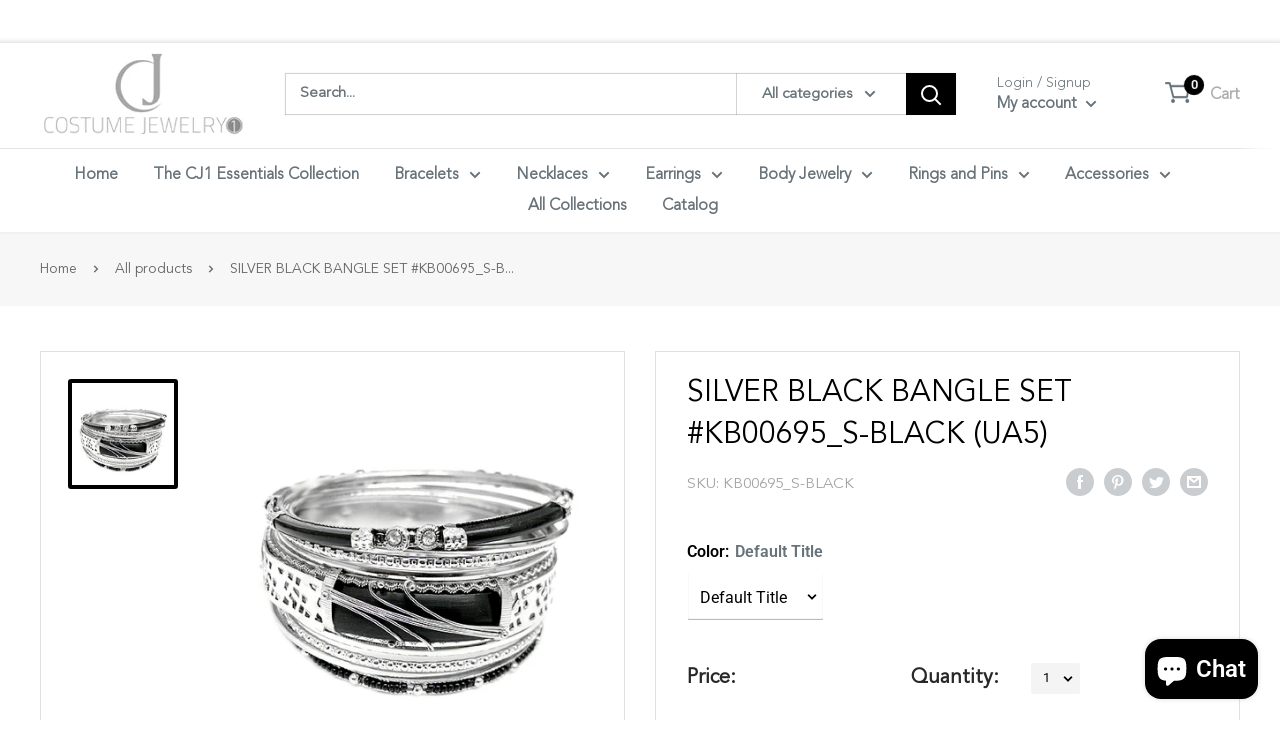

--- FILE ---
content_type: text/javascript
request_url: https://costumejewelry1.com/cdn/shop/t/3/assets/bss-custom.js?v=115728100288479717211709285273
body_size: -283
content:
typeof BSS_B2B<"u"&&setTimeout(()=>{const modal=document.querySelector("#modal-quick-view-collection-template");modal&&new MutationObserver(()=>{BSS_B2B.cp.changeProductPrice(JSON.parse($("#bss-b2b-store-data").html()),!1,!1)}).observe(modal,{childList:!0,subtree:!0});const searchbar=document.querySelector(".search-bar__input");searchbar&&(searchbar.addEventListener("blur",()=>{$(".search-bar__item-info").hide(),$(".search-bar__item-price").hide()}),searchbar.addEventListener("focus",()=>{$(".search-bar__item-info").show(),$(".search-bar__item-price").show()}));async function handleMiniCart(){let data=await fetch(window.Shopify.routes.root+"cart.js",{method:"GET",headers:{"Content-Type":"application/json"}});data=await data.json();const hashMapTitleCartKey={};data.items.forEach(item=>{hashMapTitleCartKey[item.title]=item.key}),$(".mini-cart__product-info").each((ind,item)=>{const titleText=$(item).find(".mini-cart__product-title").text(),cartKey=hashMapTitleCartKey[titleText];$(item).find(".mini-cart__price-list").attr("bss-b2b-cart-item-key",cartKey)}),BSS_B2B.cart.fixer(BSS_B2B.shopData,!1,!1)}var targetElement=document.getElementById("mini-cart"),mutationObserver=new MutationObserver(function(mutationsList){mutationsList.forEach(async mutation=>{mutation.target.id==="mini-cart"&&await handleMiniCart()})}),observerConfig={childList:!0,subtree:!0};mutationObserver.observe(targetElement,observerConfig)},300);
//# sourceMappingURL=/cdn/shop/t/3/assets/bss-custom.js.map?v=115728100288479717211709285273
